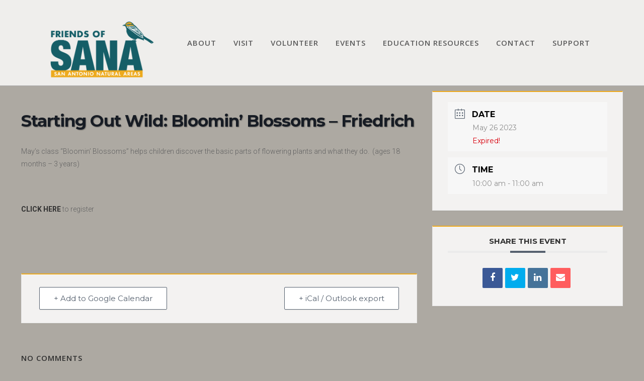

--- FILE ---
content_type: text/css
request_url: https://fosana.org/wp-content/themes/bridge-child/style.css
body_size: 1318
content:
/*
Theme Name: SAAS Friends of SA Natural Areas
Version: 1.0.0
Template: bridge
*/
@import url("../bridge/style.css");

body {
color: #444444;
}

/******
 *  home page 
 ******/

#home-page-content {
    height: 1000px;
    padding-top: 250px;
}

@media only screen and (max-width: 1000px) {
#home-page-content {
    height: 1800px;
    padding-top: 40px;
}
}

/*Teal background block font color*/

.Text-block-trails {
    background-color: #155e67;
    padding-top: 40px;
    padding-right: 20px;
    padding-bottom: 40px;
    padding-left: 20px;
    border-top: #EDAA1E 2px solid;
}

.Text-block-trails h3 {
    color: #ffffff;
    border-bottom: #ffffff solid 1px;
    margin-bottom: 20px;
}

.Text-block-trails p {
    color: #ffffff;
}

.Text-block-trails h4 {
    color: #cccccc;
}

/* page background */
.fsana-background-image1 {
    background-image: url('http://fosana.org/wp-content/uploads/2015/11/us-rivers-fsana-grey1.jpg');
    background-repeat: no-repeat;
    background-position: top center !important;
    background-size: cover;
    position: relative;
}

/* Headers */
.Header1 {
    font-size: 48px;
    margin-bottom: 15px !important;
    border-bottom: solid #ccc 1px;
    border-bottom-style: solid;
    color: #f7f7f7;
    line-height: 60px;
    font-weight: 700;
    text-shadow: 1px 1px #484848;
}

/* H1 Drop-shadow */

h1 {
    text-shadow: 1px 1px 2px 
    rgba(0,0,0,.4);
}

/*
.bold-menu a {
    font-size: 24px!important;
    color: #f7be68 !important;
} 
*/

/* footers */
.footer_bottom> .textwidget a:link, .footer_bottom> .textwidget a:visited {
    color: #DADAD9;
}

.footer_bottom> .textwidget a:hover {
    color: #EDAA1E;
}

.title.title_size_large.position_center.has_fixed_background {
    background-size: 100% !important;
}

/* Text Blocks */
.Text-block1 {
background-color: rgba(255,255,255,0.85);
    padding-top: 40px;
    padding-right: 20px;
    padding-bottom: 52px;
    padding-left: 20px;
    border-top: #EDAA1E 2px solid;
}
/*
.Text-block2 {
    min-height: 125px;
} */

.Text-block1 h3 {
    color: #444;
    border-bottom: #444 solid 1px;
    margin-bottom: 20px;
}

.Image-block1 {
/* background-color: rgba(255,255,255,0.85); */
    padding-top: 40px;
    padding-right: 20px;
    padding-bottom: 52px;
    padding-left: 20px;
}

/* needed to include empty space between paragraphs */
p, body.qode-overridden-elementors-fonts .elementor-widget-heading p.elementor-heading-title {
    margin-bottom: 16px;
}

/* calendar */
.simcal-default-calendar .simcal-current h3 {
    color: #EDAA1E;
}
.simcal-default-calendar-grid .simcal-events {
    font-size: .9em;
}

/* OLD STYLE 
.gce-month-title {
    color: #EDAA1E;
    font-size: 24px;
    font-weight: 400;
}
*/

.qbutton {
border: none ;
}

.qbutton {
    background-color: #EDAA1E;
}

.qbutton.white {
    background-color: #EDAA1E;
}

.qbutton.white:hover {
    background-color: #666;
}

div#page-content {
color: #FFF;
font-size: 16px;
}

.front-page p {
color: #333;
font-size: 18px;
}


h3 {
    font-size: 17px;
    font-weight: 700;
    color: #FFF;
}

input.wpcf7-form-control.wpcf7-text, input.wpcf7-form-control.wpcf7-number, input.wpcf7-form-control.wpcf7-date, textarea.wpcf7-form-control.wpcf7-textarea, select.wpcf7-form-control.wpcf7-select, input.wpcf7-form-control.wpcf7-quiz {
    font-size: 14px;
    line-height: 17px;
    color: #262626;
    font-weight: 400;
}

input.wpcf7-form-control.wpcf7-submit {
    background-color: #EDAA1E;
}

input.wpcf7-form-control.wpcf7-submit:not([disabled]) {
    border: none;
color: #FFF;
}

input.wpcf7-form-control.wpcf7-submit:not([disabled]):hover {
    background-color: #666;
}

/*footer column two align right*/
.two_columns_50_50>.column2 {
    text-align: right;
}

/* map marker list */
div#wpgmza_marker_list_1 {
    margin-left: auto;
    width: 1100px !important;
    margin-right: auto;
    padding: 40px;
	font-size: 18px;
	font-weight: 200;
}
.Text-block1 {
    padding-bottom: 52px;
}

@media only screen and (max-width: 1200px) {
.wpb_text_column.wpb_content_element.Text-block1.Text-block2 {
    padding-bottom: 30px;
}

@media only screen and (max-width: 1000px) {
div#wpgmza_marker_list_1 {;
    width: 700px !important;
	font-size: 15px;
}
.Text-block1 {
    padding-bottom: 30px;
}

@media only screen and (max-width: 600px) {
div#wpgmza_marker_list_1 {;
    width: 360px !important;
	font-size: 15px;
}
}

.wpgmza-basic-list-item {
    margin-top: 25px;
}

.wpgmza_div_marker {
    width: 24px !important;
    height: 24px !important;
    margin-right: 15px;
}

.wpgmaps_blist_row:hover {
    background-color: #EDAA1E !important;
}

.wpgmza-basic-list-item.wpgmza_div_title {
    font-weight: bold;
}

/*hide calendar add event- note not visible when logged into backend*/
.light.dp_pec_wrapper .dp_pec_add_nav {
	visibility: hidden;
}

/*calendar bottom spacing*/
.light.dp_pec_wrapper {
    margin-bottom: 150px;
}
